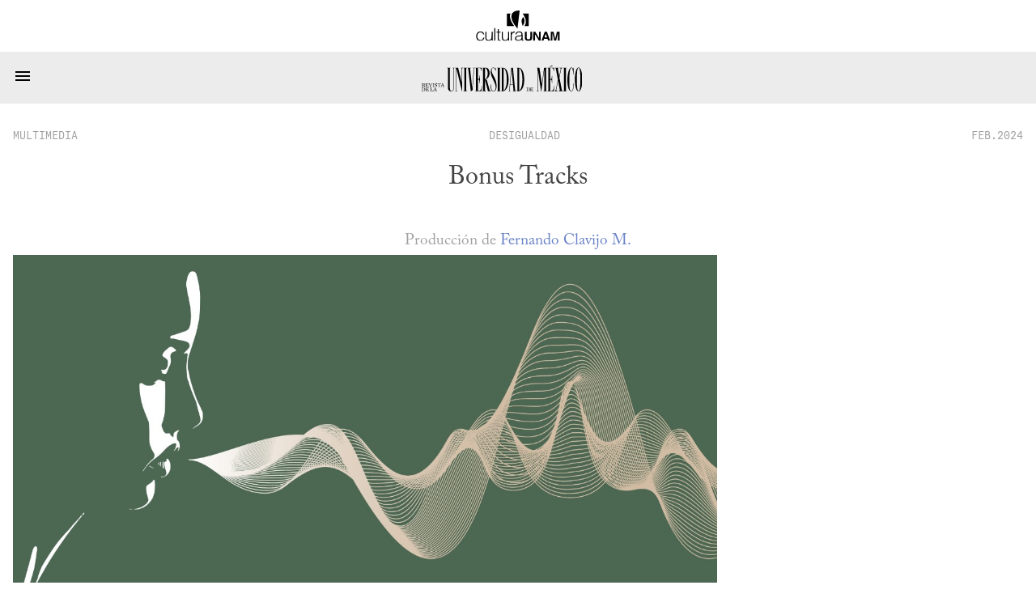

--- FILE ---
content_type: text/html; charset=utf-8
request_url: https://www.revistadelauniversidad.mx/articles/dfe66023-1fac-45d8-a858-cf0bb5602b1c/bonus-tracks
body_size: 3238
content:
<!DOCTYPE html>

<html>
  <head>
    <meta charset="utf-8">
    <meta name="viewport" content="width=device-width, initial-scale=1">

    <meta name="HandheldFriendly" content="true">
    <meta name="MobileOptimized" content="640">

    <link rel="shortcut icon" href="/images/rum-monogram.svg">

    <meta name="title" content="Bonus Tracks | Fernando Clavijo M.">
    <meta name="description" content="">
    <meta name="author" content="Fernando Clavijo M.">

    <meta name="twitter:site" content="Bonus Tracks | Fernando Clavijo M.">
    <meta name="twitter:title" content="Bonus Tracks | Fernando Clavijo M.">
    <meta name="twitter:description" content="">
    <meta name="twitter:image" content="https://www.revistadelauniversidad.mx/f7501dd2-c944-47a1-93bb-1cd98f83c96e">
    <meta name="twitter:card" content="summary_large_image">

    <meta property="og:site_name" content="Bonus Tracks | Fernando Clavijo M.">
    <meta property="og:title" content="Bonus Tracks | Fernando Clavijo M.">
    <meta property="og:description" content="">
    <meta property="og:image" content="https://www.revistadelauniversidad.mx/f7501dd2-c944-47a1-93bb-1cd98f83c96e">
    <meta property="og:type" content="article">
    <meta property="og:url" content="https://www.revistadelauniversidad.mx/articles/dfe66023-1fac-45d8-a858-cf0bb5602b1c/bonus-tracks">

    <style>
      @font-face {
        font-family: avec;
        src: url('/fonts/ACaslonPro-Regular.otf') format("opentype");
      }

      @font-face {
        font-family: mono;
        src: url('/fonts/callingcode-regular.otf') format("opentype");
      }
    </style>

    <link rel="stylesheet" media="screen" href="/stylesheets/general.css">
    <link rel="stylesheet" media="screen" href="/stylesheets/nav.css">
    <link rel="stylesheet" media="screen" href="/stylesheets/square.css">
    <link rel="stylesheet" media="screen" href="/stylesheets/footer.css">

    <title>Bonus Tracks | Fernando Clavijo M.</title>
  </head>

  <body>
    <nav id="cultura-unam">
      <img src="/images/cultura-unam.svg"
           alt="Cultura UNAM">
    </nav>

    <nav id="site-nav">
      <input id="toggle" type="checkbox">

      <label for="toggle">
        <svg width="24" height="24" viewBox="0 0 24 14">
          <path d="M3,6H21V8H3V6M3,11H21V13H3V11M3,16H21V18H3V16Z" />
        </svg>
      </label>

      <a id="rum-logo" href="/">
        <img alt="Revista de la Universidad de México"
             src="/images/rum-logo.svg">
      </a>

      
      <a href="/releases/9779201b-34cf-4fcb-b4f2-60f1ac9eb350/nacionalismos">Número&nbsp;Actual</a>
      

      <a href="/archive">Archivo</a>

      <a href="/collabs">Colaboradores</a>

      <a href="https://blog.revistadelauniversidad.mx">Blog</a>

      <a href="/search">Búsqueda</a>

      <a href="/signup">Suscribirme</a>

      
      <a href="https://www.tiendaenlinea.unam.mx/categorias/Revistas/94" target="_blank">Tienda</a>
      

      <script>
        (function() {
          for (let l of document.querySelectorAll('nav#site-nav a'))
            (l.href === location.href && location.pathname !== '/') ? l.classList.add('active') : null;

          
            if (location.href.match(/\/articles\//)) {
              document.querySelector('nav#site-nav a[href="/archive"]').classList.add('active');
            }
            else if (location.href.match(/\/collabs.*/)) {
              document.querySelector('nav#site-nav a[href="/collabs"]').classList.add('active');
            }
          
        })();
      </script>
    </nav>

    
<link rel="stylesheet" href="/stylesheets/article.css">

<script src="/javascripts/footnotes.js"></script>
<script src="/javascripts/expandable.js"></script>






<square id="header">
  <div class="info">
    <a href="/releases/ca4788a8-fe0e-4a1a-b9d7-fa7830c96b3a/desigualdad#multimedia"
       class="date">multimedia</a>

    <a href="/releases/ca4788a8-fe0e-4a1a-b9d7-fa7830c96b3a/desigualdad"
       class="section">Desigualdad</a>

    <a href="/releases/ca4788a8-fe0e-4a1a-b9d7-fa7830c96b3a/desigualdad"
       class="date">FEB.2024</a>
  </div>

  

  <h1><p>Bonus Tracks</p>
</h1>

  

  
  <h4><span class='collab-relation'>Producción de</span> <a href='/collabs/f47d3dfe-4999-4f0d-b318-067559856f04/fernando-clavijo-m'>Fernando Clavijo M.</a></h4>
  

  

  
  <img src="https://us-mia-1.linodeobjects.com/rum/f7501dd2-c944-47a1-93bb-1cd98f83c96e" />
  
</square>





<content >
  

  <p><br /></p>
<audio controls="" preload="none"> No se deja esta cosa tocar audio...   <source src="e3e574d5-2d15-49a4-93c8-a55c3df23093" /></audio>
<p target="_blank" class="caption nocap">Escucha el <strong>Bonus track</strong> del artículo <a href="https://www.revistadelauniversidad.mx/articles/fc089ce7-b9ed-4e62-8807-571d08d211ec/los-ricos-no-lloran-por-sus-privilegios-los-justifican">Los ricos no lloran por sus privilegios, los justifican</a>, con Alice Krozer.</p>

<p><br /></p>
<audio controls="" preload="none"> No se deja esta cosa tocar audio...   <source src="1a3f7025-312b-4924-9f0c-aa4fbb19a368" /></audio>
<p target="_blank" class="caption">Escucha el <strong>Bonus track</strong> del artículo <a href="https://www.revistadelauniversidad.mx/articles/19f606a0-3796-4293-8226-ffb55a1851da/desigualdad-por-diseno">Desigualdad por diseño</a>, con Alexandra Haas.</p>



  
</content>

<template id="video-play">
  <div class="media-insert">
    <svg width="36" height="36" viewBox="0 0 24 24">
      <path d="M12,20C7.59,20 4,16.41 4,12C4,7.59 7.59,4 12,4C16.41,4 20,7.59 20,12C20,16.41 16.41,20 12,20M12,2A10,10 0 0,0 2,12A10,10 0 0,0 12,22A10,10 0 0,0 22,12A10,10 0 0,0 12,2M10,16.5L16,12L10,7.5V16.5Z" />
    </svg>
    <span style="vertical-align: super;">YouTube</span>
  </div>
</template>

<template id="video-iframe">
  <iframe frameborder="0"
          style="margin: auto; display: block;"
          allow="encrypted-media"
          allowfullscreen=""></iframe>
</template>

<template id="audio-tag">
  <audio controls=""
         style="width: 100%"
         preload="none"
         controlsList="nodownload">
    No se deja esta cosa tocar audio...
    <source src>
  </audio>
</template>

<script>
  document.querySelectorAll('square#header img').forEach(function(img) {
    img.onload = function() {
      img.classList.add((img.naturalWidth > img.naturalHeight) ? 'wide' : 'tall');
    };
  });
</script>

<script>
  document.onreadystatechange = function() {
    if (document.readyState != "interactive") return;

    const v = document.querySelector('p.asset-video');
    const a = document.querySelector('p.asset-audio');

    if (v) {
      const t = document.querySelector("#video-play").content.cloneNode(true);
      const c = t.firstElementChild;

      v.replaceWith(t);

      c.onclick = function() {
        console.log("her");
        const f = document.querySelector("#video-iframe").content.cloneNode(true);

        f.firstElementChild.setAttribute('width',  640);
        f.firstElementChild.setAttribute('height', 320);
        f.firstElementChild.setAttribute('src',    "");

        c.replaceWith(f);
      };
    }

    if (a) {
      const e = document.querySelector("#audio-tag").content.cloneNode(true);
      e.firstElementChild.setAttribute('src', "" + "?autoplay=1");
      a.replaceWith(e);
    }

    _footnotes();
    _expandables();
  };

  (function debate() {
	if ("multimedia" !== "debate") return;

	const re = new RegExp(window.debate_a, "i");

	const h3 = document.querySelector('square#header h3');
	for (const e of h3.querySelectorAll('a')) {
	  if (e.innerText.match(re))
		h3.prepend(e);
	  else
		h3.append(e);
	}

	const h2 = document.querySelector('square#header h2');
    const t = h2.querySelector('p').innerText;
    const m = t.match(/(.*) \/ (.*)/);

    const [at, bt] = [m[1], m[2]];

    h2.innerHTML = "";

    const a = document.createElement('a');
    const b = document.createElement('a');

    a.innerText = at;
    b.innerText = bt;

    a.onclick = function(e) {
      const href = "#" + at.toLowerCase().replaceAll(' ', '-');
      document.querySelector(href).previousElementSibling.scrollIntoView(true);
    };

    b.onclick = function(e) {
      const href = "#" + bt.toLowerCase().replaceAll(' ', '-');
      document.querySelector(href).previousElementSibling.scrollIntoView(true);
    };

    h2.append(a , " / ", b)
  })();
</script>



    <footer>
      <div>
        <h3>Nosotros</h3>

        <a href="/about">¿Quiénes&nbsp;somos?</a>
        <a href="/contact">Contacto</a>
        <a href="/directory">Directorio</a>
      </div>

      <div>
        <h3>Enlaces Externos</h3>

        <a href="https://www.youtube.com/@revista_unam" target="_blank">YouTube</a>
        <a href="https://www.instagram.com/revista_unam" target="_blank">Instagram</a>
        <a href="https://www.facebook.com/revista.unam" target="_blank">Facebook</a>
        <a href="https://x.com/revista_unam" target="_blank">X</a>
        <a href="https://www.spreaker.com/show/revistadelauniversidad" target="_blank">Spreaker</a>
      </div>

      <div id="pleca-unam"
           alt="UNAM">
      </div>

      <div>
        <h3>Participación</h3>

        
        <a href="/publish">Colaborar en la Revista</a>
      </div>

      <div>
        <h3>&plus; Información</h3>

        <a href="/privacy">Privacidad</a>
        <a href="/find_us">Encuéntranos en librerías</a>
        <a href="/related">Sitios&nbsp;amigos</a>
        <a href="https://www.tiendaenlinea.unam.mx/categorias/Revistas/94" target="_blank">Tienda UNAM</a>
        <a href="https://comunidad.cultura.unam.mx/puntos/" target="_blank">Puntos Cultura UNAM</a>
      </div>
    </footer>
  </body>
</html>
